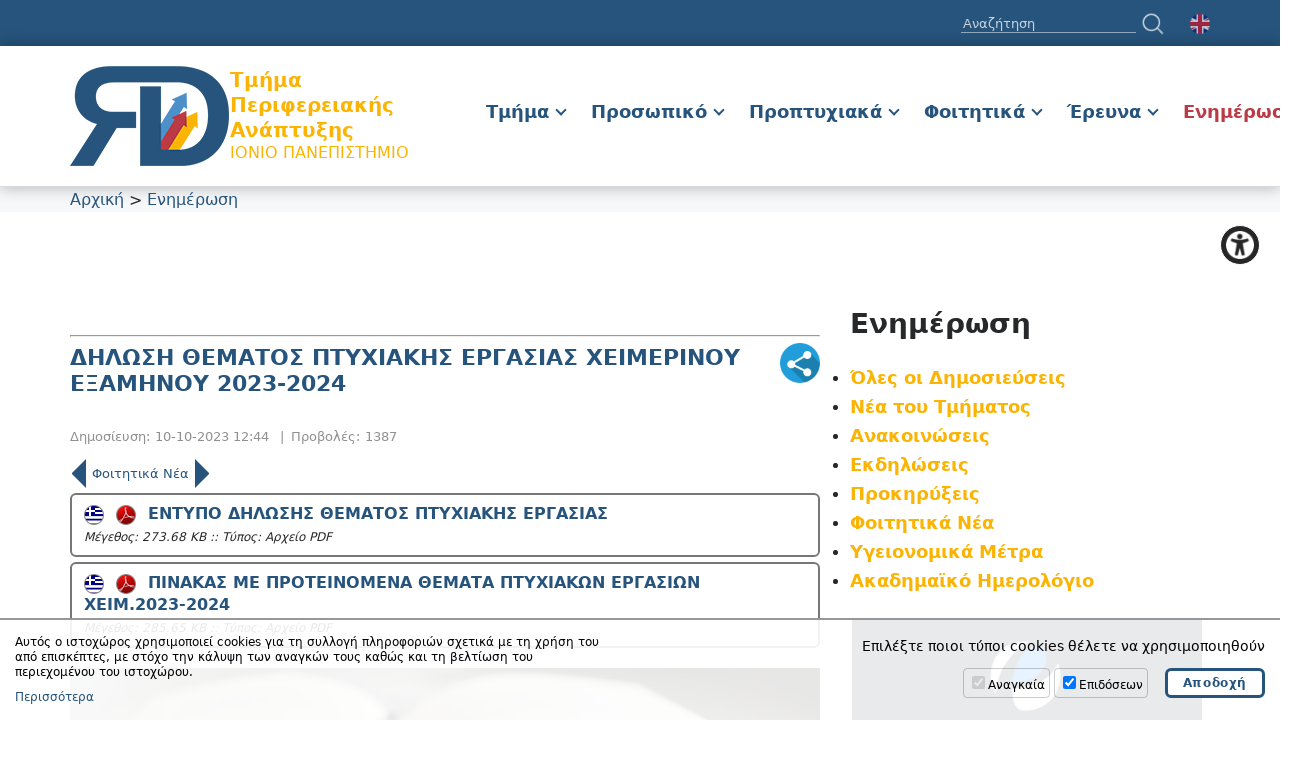

--- FILE ---
content_type: text/html; charset=UTF-8
request_url: https://rd.ionio.gr/gr/news/29052/
body_size: 7951
content:
<!DOCTYPE html>
<html lang="el-GR">
<head>
<meta charset="utf-8" />
<link href="https://rd.ionio.gr/favicon.ico" rel="shortcut icon" />
<meta name="viewport" content="width=device-width, initial-scale=1" />

	<title>Τμήμα Περιφερειακής Ανάπτυξης | ΔΗΛΩΣΗ ΘΕΜΑΤΟΣ ΠΤΥΧΙΑΚΗΣ ΕΡΓΑΣΙΑΣ ΧΕΙΜΕΡΙΝΟΥ ΕΞΑΜΗΝΟΥ 2023-2024</title>
	<meta name="description" content="Ενημερώνουμε ότι για τη δήλωση εκπόνησης θέματος πτυχιακής εργασίας το χειμερινό εξάμηνο 2023-2024 ισχύουν τα ακόλουθα:Οι φοιτητές επικοινωνούν με e-mail με τον εκπαιδευτικό του οποίου το θέμα τους ενδιαφέρει (τα e-mail των εκπαιδευτικών υπάρχουν στη λίστα θεμάτων)  και κατόπιν, αφού συμφωνηθεί η ανάληψη της πτυχιακής εργασίας, συμπληρώνεται από κοινού (εκπαιδευτικό / φοιτητή) το αντίστοιχο (...)" />
	<!-- OG META -->
	<meta property="og:title" content="Τμήμα Περιφερειακής Ανάπτυξης | ΔΗΛΩΣΗ ΘΕΜΑΤΟΣ ΠΤΥΧΙΑΚΗΣ ΕΡΓΑΣΙΑΣ ΧΕΙΜΕΡΙΝΟΥ ΕΞΑΜΗΝΟΥ 2023-2024" />
	<meta property="og:type" content="website" />
	<meta property="og:description" content="Ενημερώνουμε ότι για τη δήλωση εκπόνησης θέματος πτυχιακής εργασίας το χειμερινό εξάμηνο 2023-2024 ισχύουν τα ακόλουθα:Οι φοιτητές επικοινωνούν με e-mail με τον εκπαιδευτικό του οποίου το θέμα τους ενδιαφέρει (τα e-mail των εκπαιδευτικών υπάρχουν στη λίστα θεμάτων)  και κατόπιν, αφού συμφωνηθεί η ανάληψη της πτυχιακής εργασίας, συμπληρώνεται από κοινού (εκπαιδευτικό / φοιτητή) το αντίστοιχο (...)" />
	<meta property="og:image" content="https://ionio.gr/images/content/news/29000-29999/IU-ni-29052-90068.jpg" />
	<meta property="og:url" content="https://rd.ionio.gr/gr/news/29052/" />
	<!-- TWITTER META -->
	<meta name="twitter:card" content="summary" />
	<meta name="twitter:site" content="@myionio" />
	<meta name="twitter:creator" content="@myionio" />
	<meta name="twitter:title" content="Τμήμα Περιφερειακής Ανάπτυξης | ΔΗΛΩΣΗ ΘΕΜΑΤΟΣ ΠΤΥΧΙΑΚΗΣ ΕΡΓΑΣΙΑΣ ΧΕΙΜΕΡΙΝΟΥ ΕΞΑΜΗΝΟΥ 2023-2024" />
	<meta name="twitter:description" content="Ενημερώνουμε ότι για τη δήλωση εκπόνησης θέματος πτυχιακής εργασίας το χειμερινό εξάμηνο 2023-2024 ισχύουν τα ακόλουθα:Οι φοιτητές επικοινωνούν με e-mail με τον εκπαιδευτικό του οποίου το θέμα τους ενδιαφέρει (τα e-mail των εκπαιδευτικών υπάρχουν στη λίστα θεμάτων)  και κατόπιν, αφού συμφωνηθεί η ανάληψη της πτυχιακής εργασίας, συμπληρώνεται από κοινού (εκπαιδευτικό / φοιτητή) το αντίστοιχο (...)" />
	<meta name="twitter:image" content="https://ionio.gr/images/content/news/29000-29999/IU-ni-29052-90068.jpg" />	
	<!-- CSS -->
<link rel="preconnect" href="https://fonts.gstatic.com">
<link href="https://fonts.googleapis.com/css2?family=Open+Sans:ital,wght@0,300;0,400;0,700;1,400;1,700&family=Advent+Pro:wght@300;400;600&display=swap" rel="stylesheet">

<link rel="preconnect" href="https://fonts.gstatic.com">
<link href="https://fonts.googleapis.com/css2?family=Advent+Pro:wght@300;400;600&display=swap" rel="stylesheet">

<link rel="stylesheet" type="text/css" href="https://ionio.gr/commons/css/bootstrap_i.min.css" />
<link rel="stylesheet" type="text/css" href="https://ionio.gr/commons/inclusive/css_frontend_inclusive_v2.css" />
<link rel="stylesheet" type="text/css" href="https://rd.ionio.gr/scripts/rd.css" />
<link rel="stylesheet" type="text/css" href="https://rd.ionio.gr/scripts/rd_override.css?1769979585" />
<!-- JS -->
<script src="https://ionio.gr/commons/inclusive/js_frontend_inclusive_v2_no_cookies.js"></script>

	<script>
		window.dataLayer = window.dataLayer || [];
		function gtag(){dataLayer.push(arguments);}
		gtag('consent', 'default', {
		  'ad_storage': 'denied',
		  'analytics_storage': 'denied',
		  'ad_user_data': 'denied',
		  'ad_personalization': 'denied',
		});
	</script>
<!-- Google tag (gtag.js) -->
<script async src="https://www.googletagmanager.com/gtag/js?id=G-HEGF20QQ31"></script>
<script>
  window.dataLayer = window.dataLayer || [];
  function gtag(){dataLayer.push(arguments);}
  gtag('js', new Date());

  gtag('config', 'G-HEGF20QQ31');
</script>
		<script>ac_short_lang='gr';</script>
<script src="https://code.responsivevoice.org/responsivevoice.js?key=NwkdKqbw"></script>
<script src="https://ionio.gr/commons/scripts/accessibility.js"></script>
<script type="text/javascript" src="https://rd.ionio.gr/scripts/rd.js"></script>
</head>

<body id="top">
<div id="main">

	<div class="wrap top-wrap">
		<div class="container">
			<div class="row">
				<div class="col-xs-12 t-right">
					<form id="search-form" action="https://rd.ionio.gr/gr/news/search/" onsubmit="if(document.getElementById('search-input').value==''){ alert('ΔΕΝ ΠΡΟΣΔΙΟΡΙΣΤΗΚΕ ΟΡΟΣ ΑΝΑΖΗΤΗΣΗΣ'); return false;}" method="post">
						<label for="search-input" style="display:none;">SEARCH</label><input id="search-input" onfocus="javascript:this.value=''" name="search_q" type="text" placeholder="Αναζήτηση" />
						<input class="search-button" type="submit" value="" />
					</form>
					<a id="lang-link" class="icon-flag" href="https://rd.ionio.gr/en/news/29052"><img src="https://rd.ionio.gr/images/flags/flag_en.png" alt="en"/></a>
				</div>
			</div>
		</div>
	</div>
	
	<div class="wrap header-wrap">
		<div class="container">
			<div class="row same-height center">
				<div class="col-xs-10 col-md-4">
					<a class="logo" href="https://rd.ionio.gr/gr">
						<img src="https://rd.ionio.gr/images/layout/logo_rd.png" alt="logo">
						<div class="logo-text">
							<span class="dept">Τμήμα Περιφερειακής Ανάπτυξης</span>
							<span class="uni">ΙΟΝΙΟ ΠΑΝΕΠΙΣΤΗΜΙΟ</span>
						</div>
					</a>
					
				</div>
				<div class="col-xs-2 col-md-8 t-right">
					<div id="jq-menu-wrap" class="hidden-xs hidden-sm hidden-md">
<table id="jq-menu"><tr><td><div id="jq-menu-item-1" class="jq-menu-item"><a class="" href="https://rd.ionio.gr/gr/department">Τμήμα</a> 
<div class="jq-submenu">
<div class="jq-menu-item"><a class="" href="https://rd.ionio.gr/gr/department/about">Παρουσίαση</a> </div>
<div class="jq-menu-item"><a class="" href="https://rd.ionio.gr/gr/department/assembly">Προσωρινή Συνέλευση</a> </div>
<div class="jq-menu-item"><a class="" href="https://rd.ionio.gr/gr/department/secretariat">Γραμματεία</a> </div>
<div class="jq-menu-item"><a class="" href="https://rd.ionio.gr/gr/department/location">Τοποθεσία</a> </div>
<div class="jq-menu-item"><a class="" href="https://rd.ionio.gr/gr/department/infrastructure">Υποδομές</a> </div>
<div class="jq-menu-item"><a class="" href="https://rd.ionio.gr/gr/department/subjects">Μητρώα Γνωστικών Αντικειμένων</a> </div>
<div class="jq-menu-item"><a class="" href="https://rd.ionio.gr/gr/department/electors">Μητρώα Εκλεκτόρων</a> </div>
</div>
 </div></td>
<td><div id="jq-menu-item-2" class="jq-menu-item"><a class="" href="https://rd.ionio.gr/gr/staff">Προσωπικό</a> 
<div class="jq-submenu">
<div class="jq-menu-item"><a class="" href="https://rd.ionio.gr/gr/staff/professors">Μέλη ΔΕΠ</a> </div>
<div class="jq-menu-item"><a class="" href="https://rd.ionio.gr/gr/staff/special-teaching-staff">Έκτακτο Εκπαιδευτικό Προσωπικό</a> </div>
<div class="jq-menu-item"><a class="" href="https://rd.ionio.gr/gr/staff/administrative-staff">Διοικητικό</a> </div>
</div>
 </div></td>
<td><div id="jq-menu-item-3" class="jq-menu-item"><a class="" href="https://rd.ionio.gr/gr/undergraduate">Προπτυχιακά</a> 
<div class="jq-submenu">
<div class="jq-menu-item"><a class="" href="https://rd.ionio.gr/gr/undergraduate/courses">Περιγραφές Μαθημάτων</a> </div>
<div class="jq-menu-item"><a class="" href="https://rd.ionio.gr/gr/undergraduate/obtaining-degree">Απόκτηση Πανεπιστημιακού Τίτλου Σπουδών</a> </div>
<div class="jq-menu-item"><a class="" href="https://rd.ionio.gr/gr/undergraduate/internship">Πρακτική Άσκηση</a> </div>
<div class="jq-menu-item"><a class="" href="https://rd.ionio.gr/gr/undergraduate/thesis">Πτυχιακή Εργασία</a> </div>
<div class="jq-menu-item"><a class="" href="https://rd.ionio.gr/gr/undergraduate/curriculum">Πρόγραμμα Σπουδών</a> </div>
<div class="jq-menu-item"><a class="" href="https://rd.ionio.gr/gr/undergraduate/exams">Πρόγραμμα Εξεταστικής</a> </div>
</div>
 </div></td>
<td><div id="jq-menu-item-4" class="jq-menu-item"><a class="" href="https://rd.ionio.gr/gr/students">Φοιτητικά</a> 
<div class="jq-submenu">
<div class="jq-menu-item"><a class="" href="https://rd.ionio.gr/gr/students/faq">Συχνές Ερωτήσεις / Απαντήσεις</a> </div>
<div class="jq-menu-item"><a class="" href="https://rd.ionio.gr/gr/students/care">Μέριμνα</a> </div>
<div class="jq-menu-item"><a class="" href="https://rd.ionio.gr/gr/students/studentsupport">Υποστήριξη Φοιτητών</a> </div>
<div class="jq-menu-item"><a class="" href="https://rd.ionio.gr/gr/students/erasmus">Erasmus+</a> </div>
</div>
 </div></td>
<td><div id="jq-menu-item-5" class="jq-menu-item"><a class="" href="https://rd.ionio.gr/gr/research">Έρευνα</a> 
<div class="jq-submenu">
<div class="jq-menu-item"><a class="" href="https://rd.ionio.gr/gr/research/programs">Ερευνητικά Προγράμματα</a> </div>
<div class="jq-menu-item"><a class="" href="https://rd.ionio.gr/gr/research/irschen">Πρόγραμμα Irschen</a> </div>
</div>
 </div></td>
<td><div id="jq-menu-item-6" class="jq-menu-item"><a class="selected" href="https://rd.ionio.gr/gr/news">Ενημέρωση</a> 
<div class="jq-submenu">
<div class="jq-menu-item"><a class="" href="https://rd.ionio.gr/gr/news/all-news">Όλες οι Δημοσιεύσεις</a> </div>
<div class="jq-menu-item"><a class="" href="https://rd.ionio.gr/gr/news/rd-news">Νέα του Τμήματος</a> </div>
<div class="jq-menu-item"><a class="" href="https://rd.ionio.gr/gr/news/all-news-f1-news-announcements">Ανακοινώσεις</a> </div>
<div class="jq-menu-item"><a class="" href="https://rd.ionio.gr/gr/news/all-news-f1-news-events">Εκδηλώσεις</a> </div>
<div class="jq-menu-item"><a class="" href="https://rd.ionio.gr/gr/news/all-news-f1-news-calls">Προκηρύξεις</a> </div>
<div class="jq-menu-item"><a class="" href="https://rd.ionio.gr/gr/news/all-news-f1-student-news">Φοιτητικά Νέα</a> </div>
<div class="jq-menu-item"><a class="" href="https://rd.ionio.gr/gr/news/all-news-f1-covid19">Υγειονομικά Μέτρα</a> </div>
<div class="jq-menu-item"><a class="" href="https://rd.ionio.gr/gr/news/academic-calendar">Ακαδημαϊκό Ημερολόγιο</a> </div>
</div>
 </div></td>
</tr></table></div>
<div id="mobile-menu-wrap" class="mobile-menu hidden-lg"><div id="mobile-menu-overlay"></div><div class="mobile-menu-icon"><span></span><span></span><span></span></div></div>					<div id="mobile-menu-items"><div id="mobile-menu"><div id="mobile-menu-item-1" class="mobile-menu-item more"><a class="" href="javascript:void(0)">Τμήμα</a> 
<div class="mobile-menu-submenu">
<div class="mobile-menu-item"><a class="" href="https://rd.ionio.gr/gr/department/about">Παρουσίαση</a> </div>
<div class="mobile-menu-item"><a class="" href="https://rd.ionio.gr/gr/department/assembly">Προσωρινή Συνέλευση</a> </div>
<div class="mobile-menu-item"><a class="" href="https://rd.ionio.gr/gr/department/secretariat">Γραμματεία</a> </div>
<div class="mobile-menu-item"><a class="" href="https://rd.ionio.gr/gr/department/location">Τοποθεσία</a> </div>
<div class="mobile-menu-item"><a class="" href="https://rd.ionio.gr/gr/department/infrastructure">Υποδομές</a> </div>
<div class="mobile-menu-item"><a class="" href="https://rd.ionio.gr/gr/department/subjects">Μητρώα Γνωστικών Αντικειμένων</a> </div>
<div class="mobile-menu-item"><a class="" href="https://rd.ionio.gr/gr/department/electors">Μητρώα Εκλεκτόρων</a> </div>
</div>
 </div>
<div id="mobile-menu-item-2" class="mobile-menu-item more"><a class="" href="javascript:void(0)">Προσωπικό</a> 
<div class="mobile-menu-submenu">
<div class="mobile-menu-item"><a class="" href="https://rd.ionio.gr/gr/staff/professors">Μέλη ΔΕΠ</a> </div>
<div class="mobile-menu-item"><a class="" href="https://rd.ionio.gr/gr/staff/special-teaching-staff">Έκτακτο Εκπαιδευτικό Προσωπικό</a> </div>
<div class="mobile-menu-item"><a class="" href="https://rd.ionio.gr/gr/staff/administrative-staff">Διοικητικό</a> </div>
</div>
 </div>
<div id="mobile-menu-item-3" class="mobile-menu-item more"><a class="" href="javascript:void(0)">Προπτυχιακά</a> 
<div class="mobile-menu-submenu">
<div class="mobile-menu-item"><a class="" href="https://rd.ionio.gr/gr/undergraduate/courses">Περιγραφές Μαθημάτων</a> </div>
<div class="mobile-menu-item"><a class="" href="https://rd.ionio.gr/gr/undergraduate/obtaining-degree">Απόκτηση Πανεπιστημιακού Τίτλου Σπουδών</a> </div>
<div class="mobile-menu-item"><a class="" href="https://rd.ionio.gr/gr/undergraduate/internship">Πρακτική Άσκηση</a> </div>
<div class="mobile-menu-item"><a class="" href="https://rd.ionio.gr/gr/undergraduate/thesis">Πτυχιακή Εργασία</a> </div>
<div class="mobile-menu-item"><a class="" href="https://rd.ionio.gr/gr/undergraduate/curriculum">Πρόγραμμα Σπουδών</a> </div>
<div class="mobile-menu-item"><a class="" href="https://rd.ionio.gr/gr/undergraduate/exams">Πρόγραμμα Εξεταστικής</a> </div>
</div>
 </div>
<div id="mobile-menu-item-4" class="mobile-menu-item more"><a class="" href="javascript:void(0)">Φοιτητικά</a> 
<div class="mobile-menu-submenu">
<div class="mobile-menu-item"><a class="" href="https://rd.ionio.gr/gr/students/faq">Συχνές Ερωτήσεις / Απαντήσεις</a> </div>
<div class="mobile-menu-item"><a class="" href="https://rd.ionio.gr/gr/students/care">Μέριμνα</a> </div>
<div class="mobile-menu-item"><a class="" href="https://rd.ionio.gr/gr/students/studentsupport">Υποστήριξη Φοιτητών</a> </div>
<div class="mobile-menu-item"><a class="" href="https://rd.ionio.gr/gr/students/erasmus">Erasmus+</a> </div>
</div>
 </div>
<div id="mobile-menu-item-5" class="mobile-menu-item more"><a class="" href="javascript:void(0)">Έρευνα</a> 
<div class="mobile-menu-submenu">
<div class="mobile-menu-item"><a class="" href="https://rd.ionio.gr/gr/research/programs">Ερευνητικά Προγράμματα</a> </div>
<div class="mobile-menu-item"><a class="" href="https://rd.ionio.gr/gr/research/irschen">Πρόγραμμα Irschen</a> </div>
</div>
 </div>
<div id="mobile-menu-item-6" class="mobile-menu-item more"><a class="selected" href="javascript:void(0)">Ενημέρωση</a> 
<div class="mobile-menu-submenu">
<div class="mobile-menu-item"><a class="" href="https://rd.ionio.gr/gr/news/all-news">Όλες οι Δημοσιεύσεις</a> </div>
<div class="mobile-menu-item"><a class="" href="https://rd.ionio.gr/gr/news/rd-news">Νέα του Τμήματος</a> </div>
<div class="mobile-menu-item"><a class="" href="https://rd.ionio.gr/gr/news/all-news-f1-news-announcements">Ανακοινώσεις</a> </div>
<div class="mobile-menu-item"><a class="" href="https://rd.ionio.gr/gr/news/all-news-f1-news-events">Εκδηλώσεις</a> </div>
<div class="mobile-menu-item"><a class="" href="https://rd.ionio.gr/gr/news/all-news-f1-news-calls">Προκηρύξεις</a> </div>
<div class="mobile-menu-item"><a class="" href="https://rd.ionio.gr/gr/news/all-news-f1-student-news">Φοιτητικά Νέα</a> </div>
<div class="mobile-menu-item"><a class="" href="https://rd.ionio.gr/gr/news/all-news-f1-covid19">Υγειονομικά Μέτρα</a> </div>
<div class="mobile-menu-item"><a class="" href="https://rd.ionio.gr/gr/news/academic-calendar">Ακαδημαϊκό Ημερολόγιο</a> </div>
</div>
 </div>
</div></div>				</div>
			</div>
		</div>
	</div>
	
	<div id="breadcrumbs-wrap"><div class="container"><div class="row"><div class="col-md-12"><a href="https://rd.ionio.gr/gr"><span class="bc-home">Αρχική</span></a><span class="bc-sep">&nbsp;&gt;&nbsp;</span><a class="bc-link" href="https://rd.ionio.gr/gr/news">Ενημέρωση</a></div></div></div></div><div class="wrap content-wrap"><div class="container"><div class="row"><div class="content-left col-md-8 t-justify"><br /><hr />
<table class="news-header-table">
<tr>
<td>

<h1 class="news-read-title">ΔΗΛΩΣΗ ΘΕΜΑΤΟΣ ΠΤΥΧΙΑΚΗΣ ΕΡΓΑΣΙΑΣ ΧΕΙΜΕΡΙΝΟΥ ΕΞΑΜΗΝΟΥ 2023-2024</h1>

</td><td class="news-header-right-cell"><div class="commons-share-wrap">
<a class="commons-share-icon"><img src="https://ionio.gr/commons/images/icons/shareon.png" alt="ShareThis"></a>
<div class="shareon">
<a class="facebook"></a>
<a class="twitter"></a>
<a class="viber"></a>
<a class="linkedin"></a>
<a class="pinterest"></a>
<a class="reddit"></a>
<a class="email"></a>
<div class="print"></div>
</div>
</div>
</td>
</tr>
</table>
<div class="news-list-dates"><div class="news-list-date"><span class="label created">Δημοσίευση: </span>10-10-2023 12:44 <span class="seperator">|</span><span class="label viws"> Προβολές: </span>1387</div>
</div>
<div class="news-list-categories">
<div class="news-list-categories-item">
<a class="i3-news-list-categories-title" data-url="student-news" href="https://rd.ionio.gr/gr/news/all-news-f1-student-news/">Φοιτητικά Νέα</a>
</div>
</div>
<div class="news-read-download"><div class="downloads-block"><a href="https://ionio.gr/download.php?f=29000-29999/IU-nf-29052-79143-gr.pdf" title="Κείμενο συνημμένου στα Ελληνικά"><img src="https://ionio.gr/commons/images/flags/gr.png" alt="gr" />&nbsp;&nbsp;<img src="https://ionio.gr/commons/images/filetypes/pdf.png" alt="pdf.png" />&nbsp;&nbsp;ΕΝΤΥΠΟ ΔΗΛΩΣΗΣ ΘΕΜΑΤΟΣ ΠΤΥΧΙΑΚΗΣ ΕΡΓΑΣΙΑΣ</a><br /><span>Mέγεθος: 273.68&nbsp;KB :: Τύπος: Αρχείο PDF</span></div><div class="downloads-block"><a href="https://ionio.gr/download.php?f=29000-29999/IU-nf-29052-29641-gr.pdf" title="Κείμενο συνημμένου στα Ελληνικά"><img src="https://ionio.gr/commons/images/flags/gr.png" alt="gr" />&nbsp;&nbsp;<img src="https://ionio.gr/commons/images/filetypes/pdf.png" alt="pdf.png" />&nbsp;&nbsp;ΠΙΝΑΚΑΣ ΜΕ ΠΡΟΤΕΙΝΟΜΕΝΑ ΘΕΜΑΤΑ ΠΤΥΧΙΑΚΩΝ ΕΡΓΑΣΙΩΝ ΧΕΙΜ.2023-2024</a><br /><span>Mέγεθος: 285.65&nbsp;KB :: Τύπος: Αρχείο PDF</span></div></div><div class="news-read-text">
<div class="news-read-img news-read-img-id-29052"><img class="img-slider" src="https://ionio.gr/images/content/news/29000-29999/IU-ni-29052-90068.jpg" alt="image" /></div>
<div class="text-content news-content"><p style="text-align: justify;">Ενημερώνουμε ότι για τη δήλωση εκπόνησης θέματος πτυχιακής εργασίας το χειμερινό εξάμηνο 2023-2024 ισχύουν τα ακόλουθα:</p>
<p style="text-align: justify;"><strong>Οι φοιτητές επικοινωνούν με e-mail με τον εκπαιδευτικό του οποίου το θέμα τους ενδιαφέρει </strong>(τα e-mail των εκπαιδευτικών υπάρχουν στη λίστα θεμάτων)  και <strong>κατόπιν</strong>, αφού συμφωνηθεί η ανάληψη της πτυχιακής εργασίας, συμπληρώνεται από κοινού (εκπαιδευτικό / φοιτητή) το αντίστοιχο <strong>έντυπο δήλωσης πτυχιακής εργασίας (βλέπε σχετικά αρχεία στην παρούσα ανακοίνωση)</strong> το οποίο <u>αποστέλλεται στη Γραμματεία</u> <strong><u>από τον εκπαιδευτικό </u></strong>(κοινοποιείται και στο email του φοιτητή).</p>
<p style="text-align: justify;">Οι δηλώσεις θεμάτων πτυχιακών εργασιών που θα ξεκινήσουν να εκπονούνται το χειμερινό εξάμηνο 2023-2024 πρέπει να κατατεθούν/αποσταλούν  στη Γραμματεία του Τμήματος <u>από τους επόπτες εκπαιδευτικούς</u> <strong>μέχρι και την Τρίτη <u> 31/10/2023</u>.</strong></p>
<p style="text-align: justify;"><strong>Σημ. Η συμφωνηθείσα ανάληψη θέματος πρέπει να κατατεθεί μέσα στη διάρκεια της ημέρας της 31<sup>ης</sup> Οκτωβρίου. </strong></p>
<p style="text-align: justify;"><strong>Δηλώσεις θεμάτων που θα κατατεθούν/αποσταλούν στη Γραμματεία του Τμήματος πέραν της 31ης Οκτωβρίου θεωρούνται εκπρόθεσμες και δεν θα καταχωρούνται. </strong></p></div>

</div>

<br /><a class="button" href="javascript:history.go(-1)">Επιστροφή</a>
 <div class="page-text page-url-news"></div>
</div><div class="content-right col-md-4"><div class="sidebar-box">
<h2 class="left-title">Ενημέρωση</h2>
<div id="left-menu">
<ul class="subpages-1"><li><a class="" href="https://rd.ionio.gr/gr/news/all-news">Όλες οι Δημοσιεύσεις</a>   </li>
<li><a class="" href="https://rd.ionio.gr/gr/news/rd-news">Νέα του Τμήματος</a>   </li>
<li><a class="" href="https://rd.ionio.gr/gr/news/all-news-f1-news-announcements">Ανακοινώσεις</a>   </li>
<li><a class="" href="https://rd.ionio.gr/gr/news/all-news-f1-news-events">Εκδηλώσεις</a>   </li>
<li><a class="" href="https://rd.ionio.gr/gr/news/all-news-f1-news-calls">Προκηρύξεις</a>   </li>
<li><a class="" href="https://rd.ionio.gr/gr/news/all-news-f1-student-news">Φοιτητικά Νέα</a>   </li>
<li><a class="" href="https://rd.ionio.gr/gr/news/all-news-f1-covid19">Υγειονομικά Μέτρα</a>   </li>
<li><a class="" href="https://rd.ionio.gr/gr/news/academic-calendar">Ακαδημαϊκό Ημερολόγιο</a>   </li>
</ul></div><br />

	<a class="side-banner" target="_blank" href="https://opencourses.ionio.gr/"><img src="https://rd.ionio.gr/images/layout/b1.jpg" alt=""/><span class="bcaption">Πλατφόρμα eClass</span></a>
	<a class="side-banner" target="_blank" href="https://dias.ionio.gr/"><img src="https://rd.ionio.gr/images/layout/b2_v2.jpg" alt=""/><span class="bcaption">Ηλεκτρονική Γραμματεία</span></a>
	<a class="side-banner" target="_blank" href="http://service.eudoxus.gr/"><img src="https://rd.ionio.gr/images/layout/b4.jpg" alt=""/><span class="bcaption">Διαχείριση συγγραμμάτων</span></a>
	<a class="side-banner" target="_blank" href="https://care.ionio.gr/"><img src="https://rd.ionio.gr/images/layout/b8.jpg" alt=""/><span class="bcaption">Μέριμνα</span></a>
</div></div>
</div></div></div><div class="wrap content-wrap gray">
<div class="container">
<div class="row">
<div id="calendar-month" class="col-md-5 col-lg-4">
<div id="calendar-month-data" data-month="2" data-year="2026"></div>
<table class="calendar-table"><tr>
<td><a class="calendar-nav" onclick="ajax_calendar_month('gr','2','2025','https://rd.ionio.gr/scripts')" href="javascript:void(0)">&lt;&lt;</a></td>
<td><a class="calendar-nav" onclick="ajax_calendar_month('gr','1','2026','https://rd.ionio.gr/scripts')" href="javascript:void(0)">&lt;</a></td>
<td colspan="3"><div class="calendar-title">Φεβρουάριος 2026</div></td>
<td><a class="calendar-nav" onclick="ajax_calendar_month('gr','3','2026','https://rd.ionio.gr/scripts')" href="javascript:void(0)">&gt;</a></td>
<td><a class="calendar-nav" onclick="ajax_calendar_month('gr','2','2027','https://rd.ionio.gr/scripts')" href="javascript:void(0)">&gt;&gt;</a></td>
</tr>
<tr class="calendar-days">
<td>Δε</td>
<td>Τρ</td>
<td>Τε</td>
<td>Πε</td>
<td>Πα</td>
<td>Σα</td>
<td>Κυ</td>
</tr>
<tr class="calendar-dates">
<td></td>
<td></td>
<td></td>
<td></td>
<td></td>
<td></td>
<td data-cdate="2026-02-01" class="calendar-td tp active today selected" title="01-02-2026" onclick="ajax_calendar_day('gr','2026-02-01', this, 'https://rd.ionio.gr/scripts');"><div class="calendar-td-box">1<div class="calendar-td-info"><span></span><span></span></div></div></td>
</tr>
<tr class="calendar-dates">
<td data-cdate="2026-02-02" class="calendar-td tp active" title="02-02-2026" onclick="ajax_calendar_day('gr','2026-02-02', this, 'https://rd.ionio.gr/scripts');"><div class="calendar-td-box">2<div class="calendar-td-info"><span></span><span></span><span></span></div></div></td>
<td data-cdate="2026-02-03" class="calendar-td tp active" title="03-02-2026" onclick="ajax_calendar_day('gr','2026-02-03', this, 'https://rd.ionio.gr/scripts');"><div class="calendar-td-box">3<div class="calendar-td-info"><span></span><span></span><span></span></div></div></td>
<td data-cdate="2026-02-04" class="calendar-td tp active" title="04-02-2026" onclick="ajax_calendar_day('gr','2026-02-04', this, 'https://rd.ionio.gr/scripts');"><div class="calendar-td-box">4<div class="calendar-td-info"><span></span><span></span><span></span></div></div></td>
<td data-cdate="2026-02-05" class="calendar-td tp active" title="05-02-2026" onclick="ajax_calendar_day('gr','2026-02-05', this, 'https://rd.ionio.gr/scripts');"><div class="calendar-td-box">5<div class="calendar-td-info"><span></span><span></span><span></span></div></div></td>
<td data-cdate="2026-02-06" class="calendar-td tp active" title="06-02-2026" onclick="ajax_calendar_day('gr','2026-02-06', this, 'https://rd.ionio.gr/scripts');"><div class="calendar-td-box">6<div class="calendar-td-info"><span></span></div></div></td>
<td data-cdate="2026-02-07" class="calendar-td tp active" title="07-02-2026" onclick="ajax_calendar_day('gr','2026-02-07', this, 'https://rd.ionio.gr/scripts');"><div class="calendar-td-box">7<div class="calendar-td-info"><span></span></div></div></td>
<td data-cdate="2026-02-08" class="calendar-td" title="08-02-2026" ><div class="calendar-td-box">8</div></td>
</tr>
<tr class="calendar-dates">
<td data-cdate="2026-02-09" class="calendar-td" title="09-02-2026" ><div class="calendar-td-box">9</div></td>
<td data-cdate="2026-02-10" class="calendar-td" title="10-02-2026" ><div class="calendar-td-box">10</div></td>
<td data-cdate="2026-02-11" class="calendar-td" title="11-02-2026" ><div class="calendar-td-box">11</div></td>
<td data-cdate="2026-02-12" class="calendar-td" title="12-02-2026" ><div class="calendar-td-box">12</div></td>
<td data-cdate="2026-02-13" class="calendar-td" title="13-02-2026" ><div class="calendar-td-box">13</div></td>
<td data-cdate="2026-02-14" class="calendar-td" title="14-02-2026" ><div class="calendar-td-box">14</div></td>
<td data-cdate="2026-02-15" class="calendar-td" title="15-02-2026" ><div class="calendar-td-box">15</div></td>
</tr>
<tr class="calendar-dates">
<td data-cdate="2026-02-16" class="calendar-td" title="16-02-2026" ><div class="calendar-td-box">16</div></td>
<td data-cdate="2026-02-17" class="calendar-td" title="17-02-2026" ><div class="calendar-td-box">17</div></td>
<td data-cdate="2026-02-18" class="calendar-td" title="18-02-2026" ><div class="calendar-td-box">18</div></td>
<td data-cdate="2026-02-19" class="calendar-td" title="19-02-2026" ><div class="calendar-td-box">19</div></td>
<td data-cdate="2026-02-20" class="calendar-td" title="20-02-2026" ><div class="calendar-td-box">20</div></td>
<td data-cdate="2026-02-21" class="calendar-td" title="21-02-2026" ><div class="calendar-td-box">21</div></td>
<td data-cdate="2026-02-22" class="calendar-td" title="22-02-2026" ><div class="calendar-td-box">22</div></td>
</tr>
<tr class="calendar-dates">
<td data-cdate="2026-02-23" class="calendar-td" title="23-02-2026" ><div class="calendar-td-box">23</div></td>
<td data-cdate="2026-02-24" class="calendar-td" title="24-02-2026" ><div class="calendar-td-box">24</div></td>
<td data-cdate="2026-02-25" class="calendar-td" title="25-02-2026" ><div class="calendar-td-box">25</div></td>
<td data-cdate="2026-02-26" class="calendar-td" title="26-02-2026" ><div class="calendar-td-box">26</div></td>
<td data-cdate="2026-02-27" class="calendar-td" title="27-02-2026" ><div class="calendar-td-box">27</div></td>
<td data-cdate="2026-02-28" class="calendar-td tp active" title="28-02-2026" onclick="ajax_calendar_day('gr','2026-02-28', this, 'https://rd.ionio.gr/scripts');"><div class="calendar-td-box">28<div class="calendar-td-info"><span></span></div></div></td>
<td></td>
</tr>
</table>
</div><div id="calendar-day" data-where="AND FIND_IN_SET(44,sites)" class="calendar-day col-md-7 col-lg-8">
<div data-cdate="2026-02-01" class="calendar-date-title">
<span class="calendar-date-description">Σήμερα</span>, 
Κυριακή 01-02-2026</div>
<div class="calendar-news-list current today"><div class="news-list-block"><a class="news-list-title" href="https://rd.ionio.gr/gr/news/33735">Δωρεάν δοκιμαστική περίοδος στο διαδικτυακό εργαλείο Cite Them Right</a>
<div class="news-list-dates"><div class="news-list-date duration"><span class="label date_start">Έναρξη: </span>05-12-2025 <span class="seperator">|</span><span class="label date_end">Λήξη: </span>05-02-2026</div>
<div class="news-list-date status">[Σε Εξέλιξη]</div>
</div>
<div class="i3-show-hide">
<a class="i3-show-hide-head" href="javascript:void(0);">Συνημμένα αρχεία</a>
<div class="i3-show-hide-content"><div class="news-list-download"><div class="downloads-block"><a href="https://ionio.gr/download.php?f=33000-33999/IU-nf-33735-53585-en.pdf" title="Κείμενο συνημμένου στα Αγγλικά"><img src="https://ionio.gr/commons/images/flags/en.png" alt="en" />&nbsp;&nbsp;<img src="https://ionio.gr/commons/images/filetypes/pdf.png" alt="pdf.png" />&nbsp;&nbsp;Cite Thme Right Flyer</a><br /><span>Mέγεθος: 2.9&nbsp;MB :: Τύπος: Αρχείο PDF</span></div></div></div></div>
<div class="news-clear-both" style="clear:both;"></div>
</div><div class="news-list-block"><a class="news-list-title" href="https://rd.ionio.gr/gr/news/33733">Δωρεάν δοκιμαστική περίοδος στις διαδικτυακές συλλογές του εκδοτικού οίκου Bloomsbury</a>
<div class="news-list-dates"><div class="news-list-date duration"><span class="label date_start">Έναρξη: </span>05-12-2025 <span class="seperator">|</span><span class="label date_end">Λήξη: </span>05-02-2026</div>
<div class="news-list-date status">[Σε Εξέλιξη]</div>
</div>
<div class="i3-show-hide">
<a class="i3-show-hide-head" href="javascript:void(0);">Συνημμένα αρχεία</a>
<div class="i3-show-hide-content"><div class="news-list-download"><div class="downloads-block"><a href="https://ionio.gr/download.php?f=33000-33999/IU-nf-33733-38119-en.pdf" title="Κείμενο συνημμένου στα Αγγλικά"><img src="https://ionio.gr/commons/images/flags/en.png" alt="en" />&nbsp;&nbsp;<img src="https://ionio.gr/commons/images/filetypes/pdf.png" alt="pdf.png" />&nbsp;&nbsp;Bloomsbury Collections Flyer</a><br /><span>Mέγεθος: 15.6&nbsp;MB :: Τύπος: Αρχείο PDF</span></div></div></div></div>
<div class="news-clear-both" style="clear:both;"></div>
</div></div>
</div></div></div></div>
	
	<div id="gdpr-wrap"><div class="container"><div class="row"><div class="col-sm-4"><a class="gdpr-link" target="_blank" href="https://gdpr.ionio.gr/gr/"><img src="https://ionio.gr/commons/images/icons/gdpr_icon_1.png" alt="GDPR"/><span class="gdpr-block-text">Προστασία Προσωπικών Δεδομένων</span></a></div><div class="col-sm-4"><a class="gdpr-link" target="_blank" href="https://net.ionio.gr/contact/gr/"><img src="https://ionio.gr/commons/images/icons/gdpr_icon_3.png" alt="Φόρμα Επικοινωνίας και Παραπόνων"/><span class="gdpr-block-text">Φόρμα Επικοινωνίας και Παραπόνων</span></a></div><div class="col-sm-4"><a class="gdpr-link" target="_blank" href="https://ionio.gr/gr/about/accessibility/"><img src="https://ionio.gr/commons/images/icons/gdpr_icon_2.png" alt="Δήλωση Προσβασιμότητας"/><span class="gdpr-block-text">Δήλωση Προσβασιμότητας</span></a></div></div></div></div>	
	<div class="wrap bottom-wrap">
		<div class="container">
			<div class="row">
				
				<div class="col-md-4">
					<h3 class="font-b">Γραμματεία</h3>
					<svg class="icon-svg icon-location" version="1.1" xmlns="http://www.w3.org/2000/svg" xmlns:xlink="http://www.w3.org/1999/xlink" x="0px" y="0px"
	 viewBox="0 0 512 512" style="enable-background:new 0 0 512 512;" xml:space="preserve">
<g>
	<g>
		<path d="M256,0C153.755,0,70.573,83.182,70.573,185.426c0,126.888,165.939,313.167,173.004,321.035
			c6.636,7.391,18.222,7.378,24.846,0c7.065-7.868,173.004-194.147,173.004-321.035C441.425,83.182,358.244,0,256,0z M256,278.719
			c-51.442,0-93.292-41.851-93.292-93.293S204.559,92.134,256,92.134s93.291,41.851,93.291,93.293S307.441,278.719,256,278.719z"/>
	</g>
</g>
</svg>Φιλοσόφων & Τζεβελέκη Λευκάδα<br />
					<svg class="icon-svg icon-phone" version="1.1" xmlns="http://www.w3.org/2000/svg" xmlns:xlink="http://www.w3.org/1999/xlink" x="0px" y="0px"
	 viewBox="0 0 455 455" style="enable-background:new 0 0 455 455;" xml:space="preserve">
<path d="M110.748,287.48l44.169,44.169l176.732-176.732l-44.169-44.169L398.229,0c0,0,52.924,48.686,56.483,87.302
	c4.763,51.688-49.95,145.662-135.849,231.562c-85.899,85.898-179.873,140.611-231.56,135.849C48.687,451.152,0,398.229,0,398.229
	L110.748,287.48z"/>
</svg> <a href="tel:+302645026160">26450 26160</a><br />
					<svg class="icon-svg icon-mail" version="1.1" xmlns="http://www.w3.org/2000/svg" xmlns:xlink="http://www.w3.org/1999/xlink" x="0px" y="0px"
	 viewBox="0 0 395 395" style="enable-background:new 0 0 395 395;" xml:space="preserve">
<g>
	<polygon points="395,320.089 395,74.911 258.806,197.5 	"/>
	<polygon points="197.5,252.682 158.616,217.682 22.421,340.271 372.579,340.271 236.384,217.682 	"/>
	<polygon points="372.579,54.729 22.421,54.729 197.5,212.318 	"/>
	<polygon points="0,74.911 0,320.089 136.194,197.5 	"/>
</g>
</svg> <a href="mailto:gramdev@ionio.gr">gramdev@ionio.gr</a><br />
					<strong>Δευτέρα-Παρασκευή:</strong> 9πμ έως 3μμ				</div>
				<div class="col-md-4">

				</div>
				<div class="col-md-4">
					<h3>ΙΟΝΙΟ ΠΑΝΕΠΙΣΤΗΜΙΟ</h3>
					<ul>
					<li><a target="_blank" href="https://ionio.gr">Κεντρική σελίδα</a></li>
					<li><a target="_blank" href="https://library.ionio.gr/">Κεντρική Βιβλιοθήκη</a></li>
					<li><a target="_blank" href="https://sites.ionio.gr/international/">Τμήμα διεθνών & δημοσίων σχέσεων</a></li>
					<li><a target="_blank" href="http://dasta.ionio.gr/internship">Πρακτική Άσκηση</a></li>
					<li><a target="_blank" href="https://rc.ionio.gr/">Επιτροπή ερευνών</a></li>
					</ul>
					<br /><br />
				</div>
				
			</div>
		</div>
	</div>
	
	<div class="wrap footer-wrap">
		<div class="container">
			<div class="row">
				<div class="col-md-12 t-center">
				&copy; 2023
				</div>
			</div>
		</div>
	</div>
	
</div>
<a href="#top" id="scroll-top" class="scroller"></a>

	
<div class="cookie-warning"><div class="cookie-warning-message">Αυτός ο ιστοχώρος χρησιμοποιεί cookies για τη συλλογή πληροφοριών σχετικά με τη χρήση του από επισκέπτες, με στόχο την κάλυψη των αναγκών τους καθώς και τη βελτίωση του περιεχομένου του ιστοχώρου.<a class="cookie-more" target="_blank" href="https://gdpr.ionio.gr/gr/policy/cookies/">Περισσότερα</a></div><form method="post">
<div class="cookie-select-text">Επιλέξτε ποιοι τύποι cookies θέλετε να χρησιμοποιηθούν</div>
<div class="cookie-select-elements"><div class="cookie-select-element"><input type="checkbox" class="cookie-checkbox" id="cookie-necessary" name="cookie_nesessery" checked disabled><label class="cookie-checkbox-label" for="cookie-necessary">Αναγκαία</label></div><div class="cookie-select-element"><input type="checkbox" class="cookie-checkbox" id="cookie-performance" name="cookie_performance" checked><label class="cookie-checkbox-label" for="cookie-performance">Επιδόσεων</label></div></div><input class="button cookie-warning-button" name="cookie_preferences" type="submit" value="Αποδοχή" />
</form>
</div>
<div id="accessibility-wrap"><a class="accessibility-icon tooltip-left" id="ac-tts-link" title="Ανάγνωση Κειμένου"><img src="https://ionio.gr/commons/images/icons/accessibility/ac-speech.png" alt="Ανάγνωση Κειμένου" /><span>Ανάγνωση Κειμένου</span></a>
<a class="accessibility-icon ac-icon-normal tooltip-left" id="ac-size-link" title="Αναγνωσιμότητα Κειμένου" onclick="ac_set_size('large','https://rd.ionio.gr/gr/news/29052/');"><img src="https://ionio.gr/commons/images/icons/accessibility/ac-size.png" alt="Αναγνωσιμότητα Κειμένου"/><span>Αναγνωσιμότητα Κειμένου</span></a>
<a class="accessibility-icon ac-icon-day tooltip-left" id="ac-style-link" title="Αντίθεση Χρωμάτων" onclick="ac_set_style('night','https://rd.ionio.gr/gr/news/29052/');"><img src="https://ionio.gr/commons/images/icons/accessibility/ac-style.png" alt="Αντίθεση Χρωμάτων"/><span>Αντίθεση Χρωμάτων</span></a>
<div id="accessibility-options-icon" title="Επιλογές Προσβασιμότητας" class="tooltip-left"><img src="https://ionio.gr/commons/images/icons/accessibility/ac-options.png" alt="Επιλογές Προσβασιμότητας" /></div></div></body>
</html>
